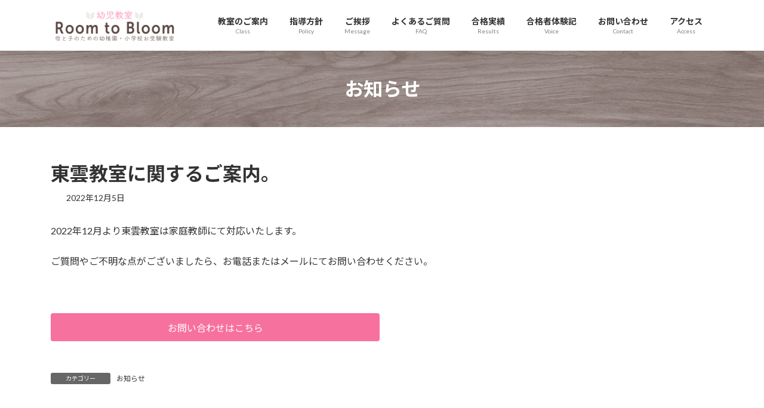

--- FILE ---
content_type: text/html; charset=UTF-8
request_url: https://room-to-bloom-shinonome.com/2022/news221205/
body_size: 11719
content:
<!DOCTYPE html>
<html lang="ja" prefix="og: https://ogp.me/ns#">
<head>
<meta charset="utf-8">
<meta http-equiv="X-UA-Compatible" content="IE=edge">
<meta name="viewport" content="width=device-width, initial-scale=1">
<!-- Google tag (gtag.js) --><style id='wp-img-auto-sizes-contain-inline-css' type='text/css'>img:is([sizes=auto i],[sizes^="auto," i]){contain-intrinsic-size:3000px 1500px}</style><link rel='stylesheet' id='vkExUnit_common_style-css' href='https://room-to-bloom-shinonome.com/wp-content/plugins/vk-all-in-one-expansion-unit/assets/css/vkExUnit_style.css?ver=9.113.0.1' type='text/css' media='all'/><style id='vkExUnit_common_style-inline-css' type='text/css'>@font-face{font-weight:normal;font-style:normal;font-family:"vk_sns";src:url(https://room-to-bloom-shinonome.com/wp-content/plugins/vk-all-in-one-expansion-unit/inc/sns/icons/fonts/vk_sns.eot?-bq20cj);src:url(https://room-to-bloom-shinonome.com/wp-content/plugins/vk-all-in-one-expansion-unit/inc/sns/icons/fonts/vk_sns.eot?#iefix-bq20cj) format("embedded-opentype") , url(https://room-to-bloom-shinonome.com/wp-content/plugins/vk-all-in-one-expansion-unit/inc/sns/icons/fonts/vk_sns.woff?-bq20cj) format("woff") , url(https://room-to-bloom-shinonome.com/wp-content/plugins/vk-all-in-one-expansion-unit/inc/sns/icons/fonts/vk_sns.ttf?-bq20cj) format("truetype") , url(https://room-to-bloom-shinonome.com/wp-content/plugins/vk-all-in-one-expansion-unit/inc/sns/icons/fonts/vk_sns.svg?-bq20cj#vk_sns) format("svg")}.grecaptcha-badge{bottom:85px!important}:root{--ver_page_top_button_url:url(https://room-to-bloom-shinonome.com/wp-content/plugins/vk-all-in-one-expansion-unit/assets/images/to-top-btn-icon.svg)}.veu_promotion-alert__content--text{border:1px solid rgba(0,0,0,.125);padding:.5em 1em;border-radius:var(--vk-size-radius);margin-bottom:var(--vk-margin-block-bottom);font-size:.875rem}.veu_promotion-alert__content--text p:last-of-type{margin-bottom:0;margin-top:0}</style><style id='wp-block-library-inline-css' type='text/css'>:root{--wp-block-synced-color:#7a00df;--wp-block-synced-color--rgb:122 , 0 , 223;--wp-bound-block-color:var(--wp-block-synced-color);--wp-editor-canvas-background:#ddd;--wp-admin-theme-color:#007cba;--wp-admin-theme-color--rgb:0 , 124 , 186;--wp-admin-theme-color-darker-10:#006ba1;--wp-admin-theme-color-darker-10--rgb:0 , 107 , 160.5;--wp-admin-theme-color-darker-20:#005a87;--wp-admin-theme-color-darker-20--rgb:0 , 90 , 135;--wp-admin-border-width-focus:2px}@media (min-resolution:192dpi){:root{--wp-admin-border-width-focus:1.5px}}.wp-element-button{cursor:pointer}:root .has-very-light-gray-background-color{background-color:#eee}:root .has-very-dark-gray-background-color{background-color:#313131}:root .has-very-light-gray-color{color:#eee}:root .has-very-dark-gray-color{color:#313131}:root .has-vivid-green-cyan-to-vivid-cyan-blue-gradient-background{background:linear-gradient(135deg,#00d084,#0693e3)}:root .has-purple-crush-gradient-background{background:linear-gradient(135deg,#34e2e4,#4721fb 50%,#ab1dfe)}:root .has-hazy-dawn-gradient-background{background:linear-gradient(135deg,#faaca8,#dad0ec)}:root .has-subdued-olive-gradient-background{background:linear-gradient(135deg,#fafae1,#67a671)}:root .has-atomic-cream-gradient-background{background:linear-gradient(135deg,#fdd79a,#004a59)}:root .has-nightshade-gradient-background{background:linear-gradient(135deg,#330968,#31cdcf)}:root .has-midnight-gradient-background{background:linear-gradient(135deg,#020381,#2874fc)}:root{--wp--preset--font-size--normal:16px;--wp--preset--font-size--huge:42px}.has-regular-font-size{font-size:1em}.has-larger-font-size{font-size:2.625em}.has-normal-font-size{font-size:var(--wp--preset--font-size--normal)}.has-huge-font-size{font-size:var(--wp--preset--font-size--huge)}.has-text-align-center{text-align:center}.has-text-align-left{text-align:left}.has-text-align-right{text-align:right}.has-fit-text{white-space:nowrap!important}#end-resizable-editor-section{display:none}.aligncenter{clear:both}.items-justified-left{justify-content:flex-start}.items-justified-center{justify-content:center}.items-justified-right{justify-content:flex-end}.items-justified-space-between{justify-content:space-between}.screen-reader-text{border:0;clip-path:inset(50%);height:1px;margin:-1px;overflow:hidden;padding:0;position:absolute;width:1px;word-wrap:normal!important}.screen-reader-text:focus{background-color:#ddd;clip-path:none;color:#444;display:block;font-size:1em;height:auto;left:5px;line-height:normal;padding:15px 23px 14px;text-decoration:none;top:5px;width:auto;z-index:100000}html :where(.has-border-color){border-style:solid}html :where([style*=border-top-color]){border-top-style:solid}html :where([style*=border-right-color]){border-right-style:solid}html :where([style*=border-bottom-color]){border-bottom-style:solid}html :where([style*=border-left-color]){border-left-style:solid}html :where([style*=border-width]){border-style:solid}html :where([style*=border-top-width]){border-top-style:solid}html :where([style*=border-right-width]){border-right-style:solid}html :where([style*=border-bottom-width]){border-bottom-style:solid}html :where([style*=border-left-width]){border-left-style:solid}html :where(img[class*=wp-image-]){height:auto;max-width:100%}:where(figure){margin:0 0 1em}html :where(.is-position-sticky){--wp-admin--admin-bar--position-offset:var(--wp-admin--admin-bar--height,0)}@media screen and (max-width:600px){html :where(.is-position-sticky){--wp-admin--admin-bar--position-offset:0}}:root{--wp--preset--color--vk-color-primary:#f7719e}:root{--vk-color-primary:var(--wp--preset--color--vk-color-primary)}:root{--wp--preset--color--vk-color-primary-dark:#c65a7e}:root{--vk-color-primary-dark:var(--wp--preset--color--vk-color-primary-dark)}:root{--wp--preset--color--vk-color-primary-vivid:#ff7cae}:root{--vk-color-primary-vivid:var(--wp--preset--color--vk-color-primary-vivid)}:root{--wp--preset--color--vk-color-custom-1:#edebeb}:root{--vk-color-custom-1:var(--wp--preset--color--vk-color-custom-1)}:root{--wp--preset--color--vk-color-custom-2:#5c4742}:root{--vk-color-custom-2:var(--wp--preset--color--vk-color-custom-2)}:root{--wp--preset--color--vk-color-custom-3:#4fb477}:root{--vk-color-custom-3:var(--wp--preset--color--vk-color-custom-3)}:root{--wp--preset--color--vk-color-custom-4:#8ed1fc}:root{--vk-color-custom-4:var(--wp--preset--color--vk-color-custom-4)}:root{--wp--preset--color--vk-color-custom-5:#f4eca1}:root{--vk-color-custom-5:var(--wp--preset--color--vk-color-custom-5)}</style><style id='wp-block-button-inline-css' type='text/css'>.wp-block-button__link{align-content:center;box-sizing:border-box;cursor:pointer;display:inline-block;height:100%;text-align:center;word-break:break-word}.wp-block-button__link.aligncenter{text-align:center}.wp-block-button__link.alignright{text-align:right}:where(.wp-block-button__link){border-radius:9999px;box-shadow:none;padding:calc(.667em + 2px) calc(1.333em + 2px);text-decoration:none}.wp-block-button[style*="text-decoration"] .wp-block-button__link{text-decoration:inherit}.wp-block-buttons>.wp-block-button.has-custom-width{max-width:none}.wp-block-buttons>.wp-block-button.has-custom-width .wp-block-button__link{width:100%}.wp-block-buttons>.wp-block-button.has-custom-font-size .wp-block-button__link{font-size:inherit}.wp-block-buttons>.wp-block-button.wp-block-button__width-25{width:calc(25% - var(--wp--style--block-gap, .5em)*.75)}.wp-block-buttons>.wp-block-button.wp-block-button__width-50{width:calc(50% - var(--wp--style--block-gap, .5em)*.5)}.wp-block-buttons>.wp-block-button.wp-block-button__width-75{width:calc(75% - var(--wp--style--block-gap, .5em)*.25)}.wp-block-buttons>.wp-block-button.wp-block-button__width-100{flex-basis:100%;width:100%}.wp-block-buttons.is-vertical>.wp-block-button.wp-block-button__width-25{width:25%}.wp-block-buttons.is-vertical>.wp-block-button.wp-block-button__width-50{width:50%}.wp-block-buttons.is-vertical>.wp-block-button.wp-block-button__width-75{width:75%}.wp-block-button.is-style-squared,.wp-block-button__link.wp-block-button.is-style-squared{border-radius:0}.wp-block-button.no-border-radius,.wp-block-button__link.no-border-radius{border-radius:0!important}:root :where(.wp-block-button .wp-block-button__link.is-style-outline),:root :where(.wp-block-button.is-style-outline>.wp-block-button__link){border:2px solid;padding:.667em 1.333em}:root :where(.wp-block-button .wp-block-button__link.is-style-outline:not(.has-text-color)),:root :where(.wp-block-button.is-style-outline>.wp-block-button__link:not(.has-text-color)){color:currentColor}:root :where(.wp-block-button .wp-block-button__link.is-style-outline:not(.has-background)),:root :where(.wp-block-button.is-style-outline>.wp-block-button__link:not(.has-background)){background-color:initial;background-image:none}</style><style id='wp-block-buttons-inline-css' type='text/css'>.wp-block-buttons{box-sizing:border-box}.wp-block-buttons.is-vertical{flex-direction:column}.wp-block-buttons.is-vertical>.wp-block-button:last-child{margin-bottom:0}.wp-block-buttons>.wp-block-button{display:inline-block;margin:0}.wp-block-buttons.is-content-justification-left{justify-content:flex-start}.wp-block-buttons.is-content-justification-left.is-vertical{align-items:flex-start}.wp-block-buttons.is-content-justification-center{justify-content:center}.wp-block-buttons.is-content-justification-center.is-vertical{align-items:center}.wp-block-buttons.is-content-justification-right{justify-content:flex-end}.wp-block-buttons.is-content-justification-right.is-vertical{align-items:flex-end}.wp-block-buttons.is-content-justification-space-between{justify-content:space-between}.wp-block-buttons.aligncenter{text-align:center}.wp-block-buttons:not(.is-content-justification-space-between,.is-content-justification-right,.is-content-justification-left,.is-content-justification-center) .wp-block-button.aligncenter{margin-left:auto;margin-right:auto;width:100%}.wp-block-buttons[style*="text-decoration"] .wp-block-button,.wp-block-buttons[style*="text-decoration"] .wp-block-button__link{text-decoration:inherit}.wp-block-buttons.has-custom-font-size .wp-block-button__link{font-size:inherit}.wp-block-buttons .wp-block-button__link{width:100%}.wp-block-button.aligncenter{text-align:center}</style><style id='wp-block-paragraph-inline-css' type='text/css'>.is-small-text{font-size:.875em}.is-regular-text{font-size:1em}.is-large-text{font-size:2.25em}.is-larger-text{font-size:3em}.has-drop-cap:not(:focus):first-letter{float:left;font-size:8.4em;font-style:normal;font-weight:100;line-height:.68;margin:.05em .1em 0 0;text-transform:uppercase}body.rtl .has-drop-cap:not(:focus):first-letter{float:none;margin-left:.1em}p.has-drop-cap.has-background{overflow:hidden}:root :where(p.has-background){padding:1.25em 2.375em}:where(p.has-text-color:not(.has-link-color)) a{color:inherit}p.has-text-align-left[style*="writing-mode:vertical-lr"],p.has-text-align-right[style*="writing-mode:vertical-rl"]{rotate:180deg}</style><style id='wp-block-spacer-inline-css' type='text/css'>.wp-block-spacer{clear:both}</style><style id='global-styles-inline-css' type='text/css'>:root{--wp--preset--aspect-ratio--square:1;--wp--preset--aspect-ratio--4-3: 4/3;--wp--preset--aspect-ratio--3-4: 3/4;--wp--preset--aspect-ratio--3-2: 3/2;--wp--preset--aspect-ratio--2-3: 2/3;--wp--preset--aspect-ratio--16-9: 16/9;--wp--preset--aspect-ratio--9-16: 9/16;--wp--preset--color--black:#000;--wp--preset--color--cyan-bluish-gray:#abb8c3;--wp--preset--color--white:#fff;--wp--preset--color--pale-pink:#f78da7;--wp--preset--color--vivid-red:#cf2e2e;--wp--preset--color--luminous-vivid-orange:#ff6900;--wp--preset--color--luminous-vivid-amber:#fcb900;--wp--preset--color--light-green-cyan:#7bdcb5;--wp--preset--color--vivid-green-cyan:#00d084;--wp--preset--color--pale-cyan-blue:#8ed1fc;--wp--preset--color--vivid-cyan-blue:#0693e3;--wp--preset--color--vivid-purple:#9b51e0;--wp--preset--color--vk-color-primary:#f7719e;--wp--preset--color--vk-color-primary-dark:#c65a7e;--wp--preset--color--vk-color-primary-vivid:#ff7cae;--wp--preset--color--vk-color-custom-1:#edebeb;--wp--preset--color--vk-color-custom-2:#5c4742;--wp--preset--color--vk-color-custom-3:#4fb477;--wp--preset--color--vk-color-custom-4:#8ed1fc;--wp--preset--color--vk-color-custom-5:#f4eca1;--wp--preset--gradient--vivid-cyan-blue-to-vivid-purple:linear-gradient(135deg,rgba(6,147,227,1) 0%,#9b51e0 100%);--wp--preset--gradient--light-green-cyan-to-vivid-green-cyan:linear-gradient(135deg,#7adcb4 0%,#00d082 100%);--wp--preset--gradient--luminous-vivid-amber-to-luminous-vivid-orange:linear-gradient(135deg,rgba(252,185,0,1) 0%,rgba(255,105,0,1) 100%);--wp--preset--gradient--luminous-vivid-orange-to-vivid-red:linear-gradient(135deg,rgba(255,105,0,1) 0%,#cf2e2e 100%);--wp--preset--gradient--very-light-gray-to-cyan-bluish-gray:linear-gradient(135deg,#eee 0%,#a9b8c3 100%);--wp--preset--gradient--cool-to-warm-spectrum:linear-gradient(135deg,#4aeadc 0%,#9778d1 20%,#cf2aba 40%,#ee2c82 60%,#fb6962 80%,#fef84c 100%);--wp--preset--gradient--blush-light-purple:linear-gradient(135deg,#ffceec 0%,#9896f0 100%);--wp--preset--gradient--blush-bordeaux:linear-gradient(135deg,#fecda5 0%,#fe2d2d 50%,#6b003e 100%);--wp--preset--gradient--luminous-dusk:linear-gradient(135deg,#ffcb70 0%,#c751c0 50%,#4158d0 100%);--wp--preset--gradient--pale-ocean:linear-gradient(135deg,#fff5cb 0%,#b6e3d4 50%,#33a7b5 100%);--wp--preset--gradient--electric-grass:linear-gradient(135deg,#caf880 0%,#71ce7e 100%);--wp--preset--gradient--midnight:linear-gradient(135deg,#020381 0%,#2874fc 100%);--wp--preset--gradient--vivid-green-cyan-to-vivid-cyan-blue:linear-gradient(135deg,rgba(0,208,132,1) 0%,rgba(6,147,227,1) 100%);--wp--preset--font-size--small:14px;--wp--preset--font-size--medium:20px;--wp--preset--font-size--large:24px;--wp--preset--font-size--x-large:42px;--wp--preset--font-size--regular:16px;--wp--preset--font-size--huge:36px;--wp--preset--spacing--20:.44rem;--wp--preset--spacing--30:.67rem;--wp--preset--spacing--40:1rem;--wp--preset--spacing--50:1.5rem;--wp--preset--spacing--60:2.25rem;--wp--preset--spacing--70:3.38rem;--wp--preset--spacing--80:5.06rem;--wp--preset--shadow--natural:6px 6px 9px rgba(0,0,0,.2);--wp--preset--shadow--deep:12px 12px 50px rgba(0,0,0,.4);--wp--preset--shadow--sharp:6px 6px 0 rgba(0,0,0,.2);--wp--preset--shadow--outlined:6px 6px 0 -3px #fff , 6px 6px #000;--wp--preset--shadow--crisp:6px 6px 0 #000}:where(.is-layout-flex){gap:.5em}:where(.is-layout-grid){gap:.5em}body .is-layout-flex{display:flex}.is-layout-flex{flex-wrap:wrap;align-items:center}.is-layout-flex > :is(*, div){margin:0}body .is-layout-grid{display:grid}.is-layout-grid > :is(*, div){margin:0}:where(.wp-block-columns.is-layout-flex){gap:2em}:where(.wp-block-columns.is-layout-grid){gap:2em}:where(.wp-block-post-template.is-layout-flex){gap:1.25em}:where(.wp-block-post-template.is-layout-grid){gap:1.25em}.has-black-color{color:var(--wp--preset--color--black)!important}.has-cyan-bluish-gray-color{color:var(--wp--preset--color--cyan-bluish-gray)!important}.has-white-color{color:var(--wp--preset--color--white)!important}.has-pale-pink-color{color:var(--wp--preset--color--pale-pink)!important}.has-vivid-red-color{color:var(--wp--preset--color--vivid-red)!important}.has-luminous-vivid-orange-color{color:var(--wp--preset--color--luminous-vivid-orange)!important}.has-luminous-vivid-amber-color{color:var(--wp--preset--color--luminous-vivid-amber)!important}.has-light-green-cyan-color{color:var(--wp--preset--color--light-green-cyan)!important}.has-vivid-green-cyan-color{color:var(--wp--preset--color--vivid-green-cyan)!important}.has-pale-cyan-blue-color{color:var(--wp--preset--color--pale-cyan-blue)!important}.has-vivid-cyan-blue-color{color:var(--wp--preset--color--vivid-cyan-blue)!important}.has-vivid-purple-color{color:var(--wp--preset--color--vivid-purple)!important}.has-vk-color-primary-color{color:var(--wp--preset--color--vk-color-primary)!important}.has-vk-color-primary-dark-color{color:var(--wp--preset--color--vk-color-primary-dark)!important}.has-vk-color-primary-vivid-color{color:var(--wp--preset--color--vk-color-primary-vivid)!important}.has-vk-color-custom-1-color{color:var(--wp--preset--color--vk-color-custom-1)!important}.has-vk-color-custom-2-color{color:var(--wp--preset--color--vk-color-custom-2)!important}.has-vk-color-custom-3-color{color:var(--wp--preset--color--vk-color-custom-3)!important}.has-vk-color-custom-4-color{color:var(--wp--preset--color--vk-color-custom-4)!important}.has-vk-color-custom-5-color{color:var(--wp--preset--color--vk-color-custom-5)!important}.has-black-background-color{background-color:var(--wp--preset--color--black)!important}.has-cyan-bluish-gray-background-color{background-color:var(--wp--preset--color--cyan-bluish-gray)!important}.has-white-background-color{background-color:var(--wp--preset--color--white)!important}.has-pale-pink-background-color{background-color:var(--wp--preset--color--pale-pink)!important}.has-vivid-red-background-color{background-color:var(--wp--preset--color--vivid-red)!important}.has-luminous-vivid-orange-background-color{background-color:var(--wp--preset--color--luminous-vivid-orange)!important}.has-luminous-vivid-amber-background-color{background-color:var(--wp--preset--color--luminous-vivid-amber)!important}.has-light-green-cyan-background-color{background-color:var(--wp--preset--color--light-green-cyan)!important}.has-vivid-green-cyan-background-color{background-color:var(--wp--preset--color--vivid-green-cyan)!important}.has-pale-cyan-blue-background-color{background-color:var(--wp--preset--color--pale-cyan-blue)!important}.has-vivid-cyan-blue-background-color{background-color:var(--wp--preset--color--vivid-cyan-blue)!important}.has-vivid-purple-background-color{background-color:var(--wp--preset--color--vivid-purple)!important}.has-vk-color-primary-background-color{background-color:var(--wp--preset--color--vk-color-primary)!important}.has-vk-color-primary-dark-background-color{background-color:var(--wp--preset--color--vk-color-primary-dark)!important}.has-vk-color-primary-vivid-background-color{background-color:var(--wp--preset--color--vk-color-primary-vivid)!important}.has-vk-color-custom-1-background-color{background-color:var(--wp--preset--color--vk-color-custom-1)!important}.has-vk-color-custom-2-background-color{background-color:var(--wp--preset--color--vk-color-custom-2)!important}.has-vk-color-custom-3-background-color{background-color:var(--wp--preset--color--vk-color-custom-3)!important}.has-vk-color-custom-4-background-color{background-color:var(--wp--preset--color--vk-color-custom-4)!important}.has-vk-color-custom-5-background-color{background-color:var(--wp--preset--color--vk-color-custom-5)!important}.has-black-border-color{border-color:var(--wp--preset--color--black)!important}.has-cyan-bluish-gray-border-color{border-color:var(--wp--preset--color--cyan-bluish-gray)!important}.has-white-border-color{border-color:var(--wp--preset--color--white)!important}.has-pale-pink-border-color{border-color:var(--wp--preset--color--pale-pink)!important}.has-vivid-red-border-color{border-color:var(--wp--preset--color--vivid-red)!important}.has-luminous-vivid-orange-border-color{border-color:var(--wp--preset--color--luminous-vivid-orange)!important}.has-luminous-vivid-amber-border-color{border-color:var(--wp--preset--color--luminous-vivid-amber)!important}.has-light-green-cyan-border-color{border-color:var(--wp--preset--color--light-green-cyan)!important}.has-vivid-green-cyan-border-color{border-color:var(--wp--preset--color--vivid-green-cyan)!important}.has-pale-cyan-blue-border-color{border-color:var(--wp--preset--color--pale-cyan-blue)!important}.has-vivid-cyan-blue-border-color{border-color:var(--wp--preset--color--vivid-cyan-blue)!important}.has-vivid-purple-border-color{border-color:var(--wp--preset--color--vivid-purple)!important}.has-vk-color-primary-border-color{border-color:var(--wp--preset--color--vk-color-primary)!important}.has-vk-color-primary-dark-border-color{border-color:var(--wp--preset--color--vk-color-primary-dark)!important}.has-vk-color-primary-vivid-border-color{border-color:var(--wp--preset--color--vk-color-primary-vivid)!important}.has-vk-color-custom-1-border-color{border-color:var(--wp--preset--color--vk-color-custom-1)!important}.has-vk-color-custom-2-border-color{border-color:var(--wp--preset--color--vk-color-custom-2)!important}.has-vk-color-custom-3-border-color{border-color:var(--wp--preset--color--vk-color-custom-3)!important}.has-vk-color-custom-4-border-color{border-color:var(--wp--preset--color--vk-color-custom-4)!important}.has-vk-color-custom-5-border-color{border-color:var(--wp--preset--color--vk-color-custom-5)!important}.has-vivid-cyan-blue-to-vivid-purple-gradient-background{background:var(--wp--preset--gradient--vivid-cyan-blue-to-vivid-purple)!important}.has-light-green-cyan-to-vivid-green-cyan-gradient-background{background:var(--wp--preset--gradient--light-green-cyan-to-vivid-green-cyan)!important}.has-luminous-vivid-amber-to-luminous-vivid-orange-gradient-background{background:var(--wp--preset--gradient--luminous-vivid-amber-to-luminous-vivid-orange)!important}.has-luminous-vivid-orange-to-vivid-red-gradient-background{background:var(--wp--preset--gradient--luminous-vivid-orange-to-vivid-red)!important}.has-very-light-gray-to-cyan-bluish-gray-gradient-background{background:var(--wp--preset--gradient--very-light-gray-to-cyan-bluish-gray)!important}.has-cool-to-warm-spectrum-gradient-background{background:var(--wp--preset--gradient--cool-to-warm-spectrum)!important}.has-blush-light-purple-gradient-background{background:var(--wp--preset--gradient--blush-light-purple)!important}.has-blush-bordeaux-gradient-background{background:var(--wp--preset--gradient--blush-bordeaux)!important}.has-luminous-dusk-gradient-background{background:var(--wp--preset--gradient--luminous-dusk)!important}.has-pale-ocean-gradient-background{background:var(--wp--preset--gradient--pale-ocean)!important}.has-electric-grass-gradient-background{background:var(--wp--preset--gradient--electric-grass)!important}.has-midnight-gradient-background{background:var(--wp--preset--gradient--midnight)!important}.has-small-font-size{font-size:var(--wp--preset--font-size--small)!important}.has-medium-font-size{font-size:var(--wp--preset--font-size--medium)!important}.has-large-font-size{font-size:var(--wp--preset--font-size--large)!important}.has-x-large-font-size{font-size:var(--wp--preset--font-size--x-large)!important}</style><style id='core-block-supports-inline-css' type='text/css'>.wp-container-core-buttons-is-layout-16018d1d{justify-content:center}</style><style id='classic-theme-styles-inline-css' type='text/css'>.wp-block-button__link{color:#fff;background-color:#32373c;border-radius:9999px;box-shadow:none;text-decoration:none;padding:calc(.667em + 2px) calc(1.333em + 2px);font-size:1.125em}.wp-block-file__button{background:#32373c;color:#fff;text-decoration:none}</style><link rel='stylesheet' id='whats-new-style-css' href='https://room-to-bloom-shinonome.com/wp-content/plugins/whats-new-genarator/whats-new.css?ver=2.0.2' media='print' onload="this.media='all'; this.onload=null;"><link rel='stylesheet' id='vk-swiper-style-css' href='https://room-to-bloom-shinonome.com/wp-content/plugins/vk-blocks/vendor/vektor-inc/vk-swiper/src/assets/css/swiper-bundle.min.css?ver=11.0.2' type='text/css' media='all'/><link rel='stylesheet' id='lightning-common-style-css' href='https://room-to-bloom-shinonome.com/wp-content/themes/lightning/_g3/assets/css/style.css?ver=15.33.1' type='text/css' media='all'/><style id='lightning-common-style-inline-css' type='text/css'>:root{--vk-color-primary:#f7719e;--vk-color-primary-dark:#c65a7e;--vk-color-primary-vivid:#ff7cae;--g_nav_main_acc_icon_open_url:url(https://room-to-bloom-shinonome.com/wp-content/themes/lightning/_g3/inc/vk-mobile-nav/package/images/vk-menu-acc-icon-open-black.svg);--g_nav_main_acc_icon_close_url:url(https://room-to-bloom-shinonome.com/wp-content/themes/lightning/_g3/inc/vk-mobile-nav/package/images/vk-menu-close-black.svg);--g_nav_sub_acc_icon_open_url:url(https://room-to-bloom-shinonome.com/wp-content/themes/lightning/_g3/inc/vk-mobile-nav/package/images/vk-menu-acc-icon-open-white.svg);--g_nav_sub_acc_icon_close_url:url(https://room-to-bloom-shinonome.com/wp-content/themes/lightning/_g3/inc/vk-mobile-nav/package/images/vk-menu-close-white.svg)}:root{--swiper-navigation-color:#fff}:root{--vk-mobile-nav-menu-btn-bg-src:url(https://room-to-bloom-shinonome.com/wp-content/themes/lightning/_g3/inc/vk-mobile-nav/package/images/vk-menu-btn-black.svg);--vk-mobile-nav-menu-btn-close-bg-src:url(https://room-to-bloom-shinonome.com/wp-content/themes/lightning/_g3/inc/vk-mobile-nav/package/images/vk-menu-close-black.svg);--vk-menu-acc-icon-open-black-bg-src:url(https://room-to-bloom-shinonome.com/wp-content/themes/lightning/_g3/inc/vk-mobile-nav/package/images/vk-menu-acc-icon-open-black.svg);--vk-menu-acc-icon-open-white-bg-src:url(https://room-to-bloom-shinonome.com/wp-content/themes/lightning/_g3/inc/vk-mobile-nav/package/images/vk-menu-acc-icon-open-white.svg);--vk-menu-acc-icon-close-black-bg-src:url(https://room-to-bloom-shinonome.com/wp-content/themes/lightning/_g3/inc/vk-mobile-nav/package/images/vk-menu-close-black.svg);--vk-menu-acc-icon-close-white-bg-src:url(https://room-to-bloom-shinonome.com/wp-content/themes/lightning/_g3/inc/vk-mobile-nav/package/images/vk-menu-close-white.svg)}</style><link rel='stylesheet' id='lightning-design-style-css' href='https://room-to-bloom-shinonome.com/wp-content/themes/lightning/_g3/design-skin/origin3/css/style.css?ver=15.33.1' type='text/css' media='all'/><style id='lightning-design-style-inline-css' type='text/css'>.tagcloud a:before{font-family:"Font Awesome 7 Free";content:"\f02b";font-weight:bold}</style><link rel='stylesheet' id='vk-blog-card-css' href='https://room-to-bloom-shinonome.com/wp-content/themes/lightning/_g3/inc/vk-wp-oembed-blog-card/package/css/blog-card.css?ver=6.9' media='print' onload="this.media='all'; this.onload=null;"><link rel='stylesheet' id='vk-blocks-build-css-css' href='https://room-to-bloom-shinonome.com/wp-content/plugins/vk-blocks/build/block-build.css?ver=1.115.2.1' type='text/css' media='all'/><style id='vk-blocks-build-css-inline-css' type='text/css'>:root{--vk_image-mask-circle:url(https://room-to-bloom-shinonome.com/wp-content/plugins/vk-blocks/inc/vk-blocks/images/circle.svg);--vk_image-mask-wave01:url(https://room-to-bloom-shinonome.com/wp-content/plugins/vk-blocks/inc/vk-blocks/images/wave01.svg);--vk_image-mask-wave02:url(https://room-to-bloom-shinonome.com/wp-content/plugins/vk-blocks/inc/vk-blocks/images/wave02.svg);--vk_image-mask-wave03:url(https://room-to-bloom-shinonome.com/wp-content/plugins/vk-blocks/inc/vk-blocks/images/wave03.svg);--vk_image-mask-wave04:url(https://room-to-bloom-shinonome.com/wp-content/plugins/vk-blocks/inc/vk-blocks/images/wave04.svg)}:root{--vk-balloon-border-width:1px;--vk-balloon-speech-offset:-12px}:root{--vk_flow-arrow:url(https://room-to-bloom-shinonome.com/wp-content/plugins/vk-blocks/inc/vk-blocks/images/arrow_bottom.svg)}</style><link rel='stylesheet' id='lightning-theme-style-css' href='https://room-to-bloom-shinonome.com/wp-content/themes/lightning-child/style.css?ver=15.33.1' media='print' onload="this.media='all'; this.onload=null;"><link rel='stylesheet' id='vk-font-awesome-css' href='https://room-to-bloom-shinonome.com/wp-content/themes/lightning/vendor/vektor-inc/font-awesome-versions/src/font-awesome/css/all.min.css?ver=7.1.0' media='print' onload="this.media='all'; this.onload=null;"><style type="text/css">.site-footer-copyright p:nth-child(2),.breadcrumb{display:none!important}.breadcrumb-list li a{border-bottom:0 solid}.vk_post_date,.vk_post_imgOuter,.next-prev,.entry-meta-item-updated,.entry-meta-item-author{display:none!important}.page-header{background:#f5f5f5 no-repeat center url(https://room-to-bloom-shinonome.com/wp-content/uploads/2022/03/RTB_H1-header.jpg)!important}.wp-block-gallery .blocks-gallery-item{flex-grow:0}</style><link rel='stylesheet' id='add_google_fonts_Lato-css' href='//fonts.googleapis.com/css2?family=Lato%3Awght%40400%3B700&#038;display=swap&#038;subset=japanese&#038;ver=15.33.1' media='print' onload="this.media='all'; this.onload=null;"><link rel='stylesheet' id='add_google_fonts_noto_sans-css' href='//fonts.googleapis.com/css2?family=Noto+Sans+JP%3Awght%40400%3B700&#038;display=swap&#038;subset=japanese&#038;ver=15.33.1' media='print' onload="this.media='all'; this.onload=null;"><script async src="https://www.googletagmanager.com/gtag/js?id=G-7JJLB92HE0"></script><script>window.dataLayer=window.dataLayer||[];function gtag(){dataLayer.push(arguments);}gtag('js',new Date());gtag('config','G-7JJLB92HE0');</script>
<!-- Search Engine Optimization by Rank Math - https://rankmath.com/ -->
<title>東雲教室に関するご案内。 | Room to Bloom（個人塾）</title>
<meta name="description" content="2022年12月より東雲教室は家庭教師にて対応いたします。"/>
<meta name="robots" content="follow, index, max-snippet:-1, max-video-preview:-1, max-image-preview:large"/>
<link rel="canonical" href="https://room-to-bloom-shinonome.com/2022/news221205/"/>
<meta property="og:locale" content="ja_JP"/>
<meta property="og:type" content="article"/>
<meta property="og:title" content="東雲教室に関するご案内。 | Room to Bloom（個人塾）"/>
<meta property="og:description" content="2022年12月より東雲教室は家庭教師にて対応いたします。"/>
<meta property="og:url" content="https://room-to-bloom-shinonome.com/2022/news221205/"/>
<meta property="og:site_name" content="東京都練馬区にあるプライベートに特化した幼児教室（個人塾）「Room to Bloom」"/>
<meta property="article:section" content="お知らせ"/>
<meta property="og:updated_time" content="2022-12-06T16:18:21+09:00"/>
<meta property="article:published_time" content="2022-12-05T10:00:00+09:00"/>
<meta property="article:modified_time" content="2022-12-06T16:18:21+09:00"/>
<meta name="twitter:card" content="summary_large_image"/>
<meta name="twitter:title" content="東雲教室に関するご案内。 | Room to Bloom（個人塾）"/>
<meta name="twitter:description" content="2022年12月より東雲教室は家庭教師にて対応いたします。"/>
<meta name="twitter:label1" content="によって書かれた"/>
<meta name="twitter:data1" content="Mica"/>
<meta name="twitter:label2" content="読む時間"/>
<meta name="twitter:data2" content="一分未満"/>
<script type="application/ld+json" class="rank-math-schema">{"@context":"https://schema.org","@graph":[{"@type":["School","Organization"],"@id":"https://room-to-bloom-shinonome.com/#organization","name":"\u5e7c\u5150\u6559\u5ba4\u300cRoom to Bloom\u300d","url":"https://room-to-bloom-shinonome.com/","email":"info@room-to-bloom-shinonome.com","logo":{"@type":"ImageObject","@id":"https://room-to-bloom-shinonome.com/#logo","url":"https://room-to-bloom-shinonome.com/wp-content/uploads/2022/03/RTB_logo.png","contentUrl":"https://room-to-bloom-shinonome.com/wp-content/uploads/2022/03/RTB_logo.png","caption":"\u6771\u4eac\u90fd\u7df4\u99ac\u533a\u306b\u3042\u308b\u30d7\u30e9\u30a4\u30d9\u30fc\u30c8\u306b\u7279\u5316\u3057\u305f\u5e7c\u5150\u6559\u5ba4\uff08\u500b\u4eba\u587e\uff09\u300cRoom to Bloom\u300d","inLanguage":"ja","width":"750","height":"200"}},{"@type":"WebSite","@id":"https://room-to-bloom-shinonome.com/#website","url":"https://room-to-bloom-shinonome.com","name":"\u6771\u4eac\u90fd\u7df4\u99ac\u533a\u306b\u3042\u308b\u30d7\u30e9\u30a4\u30d9\u30fc\u30c8\u306b\u7279\u5316\u3057\u305f\u5e7c\u5150\u6559\u5ba4\uff08\u500b\u4eba\u587e\uff09\u300cRoom to Bloom\u300d","alternateName":"\u5e7c\u5150\u6559\u5ba4\u300cRoom to Bloom\u300d","publisher":{"@id":"https://room-to-bloom-shinonome.com/#organization"},"inLanguage":"ja"},{"@type":"WebPage","@id":"https://room-to-bloom-shinonome.com/2022/news221205/#webpage","url":"https://room-to-bloom-shinonome.com/2022/news221205/","name":"\u6771\u96f2\u6559\u5ba4\u306b\u95a2\u3059\u308b\u3054\u6848\u5185\u3002 | Room to Bloom\uff08\u500b\u4eba\u587e\uff09","datePublished":"2022-12-05T10:00:00+09:00","dateModified":"2022-12-06T16:18:21+09:00","isPartOf":{"@id":"https://room-to-bloom-shinonome.com/#website"},"inLanguage":"ja"},{"@type":"Person","@id":"https://room-to-bloom-shinonome.com/2022/news221205/#author","name":"Mica","image":{"@type":"ImageObject","@id":"https://secure.gravatar.com/avatar/24e8a6a2c166f848c4a32c57132cce5fe7267f4ded898c631c4256d21613cbdc?s=96&amp;d=mm&amp;r=g","url":"https://secure.gravatar.com/avatar/24e8a6a2c166f848c4a32c57132cce5fe7267f4ded898c631c4256d21613cbdc?s=96&amp;d=mm&amp;r=g","caption":"Mica","inLanguage":"ja"},"worksFor":{"@id":"https://room-to-bloom-shinonome.com/#organization"}},{"@type":"BlogPosting","headline":"\u6771\u96f2\u6559\u5ba4\u306b\u95a2\u3059\u308b\u3054\u6848\u5185\u3002 | Room to Bloom\uff08\u500b\u4eba\u587e\uff09","datePublished":"2022-12-05T10:00:00+09:00","dateModified":"2022-12-06T16:18:21+09:00","articleSection":"\u304a\u77e5\u3089\u305b","author":{"@id":"https://room-to-bloom-shinonome.com/2022/news221205/#author","name":"Mica"},"publisher":{"@id":"https://room-to-bloom-shinonome.com/#organization"},"description":"2022\u5e7412\u6708\u3088\u308a\u6771\u96f2\u6559\u5ba4\u306f\u5bb6\u5ead\u6559\u5e2b\u306b\u3066\u5bfe\u5fdc\u3044\u305f\u3057\u307e\u3059\u3002","name":"\u6771\u96f2\u6559\u5ba4\u306b\u95a2\u3059\u308b\u3054\u6848\u5185\u3002 | Room to Bloom\uff08\u500b\u4eba\u587e\uff09","@id":"https://room-to-bloom-shinonome.com/2022/news221205/#richSnippet","isPartOf":{"@id":"https://room-to-bloom-shinonome.com/2022/news221205/#webpage"},"inLanguage":"ja","mainEntityOfPage":{"@id":"https://room-to-bloom-shinonome.com/2022/news221205/#webpage"}}]}</script>
<!-- /Rank Math WordPress SEO プラグイン -->
<link rel="alternate" type="application/rss+xml" title="Room to Bloom（個人塾） &raquo; フィード" href="https://room-to-bloom-shinonome.com/feed/"/>
<link rel="alternate" type="application/rss+xml" title="Room to Bloom（個人塾） &raquo; コメントフィード" href="https://room-to-bloom-shinonome.com/comments/feed/"/>
<link rel="alternate" title="oEmbed (JSON)" type="application/json+oembed" href="https://room-to-bloom-shinonome.com/wp-json/oembed/1.0/embed?url=https%3A%2F%2Froom-to-bloom-shinonome.com%2F2022%2Fnews221205%2F"/>
<link rel="alternate" title="oEmbed (XML)" type="text/xml+oembed" href="https://room-to-bloom-shinonome.com/wp-json/oembed/1.0/embed?url=https%3A%2F%2Froom-to-bloom-shinonome.com%2F2022%2Fnews221205%2F&#038;format=xml"/>
<meta name="description" content="2022年12月より東雲教室は家庭教師にて対応いたします。ご質問やご不明な点がございましたら、お電話またはメールにてお問い合わせください。お問い合わせはこちら"/>
<script type="text/javascript" src="https://room-to-bloom-shinonome.com/wp-includes/js/jquery/jquery.min.js?ver=3.7.1" id="jquery-core-js"></script>
<script type="text/javascript" src="https://room-to-bloom-shinonome.com/wp-includes/js/jquery/jquery-migrate.min.js?ver=3.4.1" id="jquery-migrate-js"></script>
<link rel="https://api.w.org/" href="https://room-to-bloom-shinonome.com/wp-json/"/><link rel="alternate" title="JSON" type="application/json" href="https://room-to-bloom-shinonome.com/wp-json/wp/v2/posts/3238"/><link rel="EditURI" type="application/rsd+xml" title="RSD" href="https://room-to-bloom-shinonome.com/xmlrpc.php?rsd"/>
<meta name="generator" content="WordPress 6.9"/>
<link rel='shortlink' href='https://room-to-bloom-shinonome.com/?p=3238'/>
<script type="application/ld+json">
{
    "@context": "https://schema.org",
    "@type": "BreadcrumbList",
    "itemListElement": [
        {
            "@type": "ListItem",
            "position": 1,
            "name": "母と子のための幼稚園・小学校お受験教室：Room to Bloom（個人塾）",
            "item": "https://room-to-bloom-shinonome.com"
        },
        {
            "@type": "ListItem",
            "position": 2,
            "name": "お知らせ",
            "item": "https://room-to-bloom-shinonome.com/info/"
        },
        {
            "@type": "ListItem",
            "position": 3,
            "name": "お知らせ",
            "item": "https://room-to-bloom-shinonome.com/news/"
        },
        {
            "@type": "ListItem",
            "position": 4,
            "name": "東雲教室に関するご案内。"
        }
    ]
}</script><link rel="icon" href="https://room-to-bloom-shinonome.com/wp-content/uploads/2022/12/cropped-favicon-32x32.png" sizes="32x32"/>
<link rel="icon" href="https://room-to-bloom-shinonome.com/wp-content/uploads/2022/12/cropped-favicon-192x192.png" sizes="192x192"/>
<link rel="apple-touch-icon" href="https://room-to-bloom-shinonome.com/wp-content/uploads/2022/12/cropped-favicon-180x180.png"/>
<meta name="msapplication-TileImage" content="https://room-to-bloom-shinonome.com/wp-content/uploads/2022/12/cropped-favicon-270x270.png"/>
<!-- [ VK All in One Expansion Unit Article Structure Data ] --><script type="application/ld+json">{"@context":"https://schema.org/","@type":"Article","headline":"東雲教室に関するご案内。","image":"","datePublished":"2022-12-05T10:00:00+09:00","dateModified":"2022-12-06T16:18:21+09:00","author":{"@type":"","name":"Mica","url":"https://room-to-bloom-shinonome.com/","sameAs":""}}</script><!-- [ / VK All in One Expansion Unit Article Structure Data ] --><link rel='preload' id='add_google_fonts_Lato-css-preload' href='//fonts.googleapis.com/css2?family=Lato%3Awght%40400%3B700&#038;display=swap&#038;subset=japanese&#038;ver=15.33.1' as='style' onload="this.onload=null;this.rel='stylesheet'"/>
<link rel='preload' id='add_google_fonts_noto_sans-css-preload' href='//fonts.googleapis.com/css2?family=Noto+Sans+JP%3Awght%40400%3B700&#038;display=swap&#038;subset=japanese&#038;ver=15.33.1' as='style' onload="this.onload=null;this.rel='stylesheet'"/>
</head>
<body class="wp-singular post-template-default single single-post postid-3238 single-format-standard wp-embed-responsive wp-theme-lightning wp-child-theme-lightning-child vk-blocks device-pc fa_v7_css">
<a class="skip-link screen-reader-text" href="#main">コンテンツへスキップ</a>
<a class="skip-link screen-reader-text" href="#vk-mobile-nav">ナビゲーションに移動</a>
<header id="site-header" class="site-header site-header--layout--nav-float">
<div id="site-header-container" class="site-header-container container">
<div class="site-header-logo">
<a href="https://room-to-bloom-shinonome.com/">
<span><img src="https://room-to-bloom-shinonome.com/wp-content/uploads/2024/02/logo.png" alt="Room to Bloom（個人塾）"/></span>
</a>
</div>
<nav id="global-nav" class="global-nav global-nav--layout--float-right"><ul id="menu-%e3%83%a1%e3%82%a4%e3%83%b3%e3%83%a1%e3%83%8b%e3%83%a5%e3%83%bc%ef%bc%88header%ef%bc%89" class="menu vk-menu-acc global-nav-list nav"><li id="menu-item-2655" class="menu-item menu-item-type-post_type menu-item-object-page menu-item-has-children"><a href="https://room-to-bloom-shinonome.com/class/"><strong class="global-nav-name">教室のご案内</strong><span class="global-nav-description">Class</span></a>
<ul class="sub-menu">
<li id="menu-item-3916" class="menu-item menu-item-type-post_type menu-item-object-page"><a href="https://room-to-bloom-shinonome.com/class/elementary/">小学校受験</a></li>
<li id="menu-item-3915" class="menu-item menu-item-type-post_type menu-item-object-page"><a href="https://room-to-bloom-shinonome.com/class/kinder/">幼稚園受験</a></li>
</ul>
</li>
<li id="menu-item-3767" class="menu-item menu-item-type-post_type menu-item-object-page"><a href="https://room-to-bloom-shinonome.com/policy/"><strong class="global-nav-name">指導方針</strong><span class="global-nav-description">Policy</span></a></li>
<li id="menu-item-3731" class="menu-item menu-item-type-post_type menu-item-object-page"><a href="https://room-to-bloom-shinonome.com/greeting/"><strong class="global-nav-name">ご挨拶</strong><span class="global-nav-description">Message</span></a></li>
<li id="menu-item-3732" class="menu-item menu-item-type-post_type menu-item-object-page"><a href="https://room-to-bloom-shinonome.com/faq/"><strong class="global-nav-name">よくあるご質問</strong><span class="global-nav-description">FAQ</span></a></li>
<li id="menu-item-1962" class="menu-item menu-item-type-post_type menu-item-object-page"><a href="https://room-to-bloom-shinonome.com/results/"><strong class="global-nav-name">合格実績</strong><span class="global-nav-description">Results</span></a></li>
<li id="menu-item-1957" class="menu-item menu-item-type-post_type_archive menu-item-object-voice"><a href="https://room-to-bloom-shinonome.com/voice/"><strong class="global-nav-name">合格者体験記</strong><span class="global-nav-description">Voice</span></a></li>
<li id="menu-item-846" class="menu-item menu-item-type-post_type menu-item-object-page"><a href="https://room-to-bloom-shinonome.com/contact/"><strong class="global-nav-name">お問い合わせ</strong><span class="global-nav-description">Contact</span></a></li>
<li id="menu-item-3514" class="menu-item menu-item-type-post_type menu-item-object-page"><a href="https://room-to-bloom-shinonome.com/access/"><strong class="global-nav-name">アクセス</strong><span class="global-nav-description">Access</span></a></li>
</ul></nav>	</div>
</header>
<div class="page-header"><div class="page-header-inner container">
<div class="page-header-title">お知らせ</div></div></div><!-- [ /.page-header ] -->
<!-- [ #breadcrumb ] --><div id="breadcrumb" class="breadcrumb"><div class="container"><ol class="breadcrumb-list" itemscope itemtype="https://schema.org/BreadcrumbList"><li class="breadcrumb-list__item breadcrumb-list__item--home" itemprop="itemListElement" itemscope itemtype="http://schema.org/ListItem"><a href="https://room-to-bloom-shinonome.com" itemprop="item"><i class="fas fa-fw fa-home"></i><span itemprop="name">母と子のための幼稚園・小学校お受験教室：Room to Bloom（個人塾）</span></a><meta itemprop="position" content="1"/></li><li class="breadcrumb-list__item" itemprop="itemListElement" itemscope itemtype="http://schema.org/ListItem"><a href="https://room-to-bloom-shinonome.com/info/" itemprop="item"><span itemprop="name">お知らせ</span></a><meta itemprop="position" content="2"/></li><li class="breadcrumb-list__item" itemprop="itemListElement" itemscope itemtype="http://schema.org/ListItem"><a href="https://room-to-bloom-shinonome.com/news/" itemprop="item"><span itemprop="name">お知らせ</span></a><meta itemprop="position" content="3"/></li><li class="breadcrumb-list__item" itemprop="itemListElement" itemscope itemtype="http://schema.org/ListItem"><span itemprop="name">東雲教室に関するご案内。</span><meta itemprop="position" content="4"/></li></ol></div></div><!-- [ /#breadcrumb ] -->
<div class="site-body">
<div class="site-body-container container">
<div class="main-section" id="main" role="main">
<article id="post-3238" class="entry entry-full post-3238 post type-post status-publish format-standard hentry category-news">
<header class="entry-header">
<h1 class="entry-title">
東雲教室に関するご案内。	</h1>
<div class="entry-meta"><span class="entry-meta-item entry-meta-item-date">
<i class="fa-solid fa-calendar-days"></i>
<span class="published">2022年12月5日</span>
</span><span class="entry-meta-item entry-meta-item-updated">
<i class="fa-solid fa-clock-rotate-left"></i>
<span class="screen-reader-text">最終更新日時 : </span>
<span class="updated">2022年12月6日</span>
</span><span class="entry-meta-item entry-meta-item-author">
<span class="vcard author"><span class="entry-meta-item-author-image"><img alt='' src='https://secure.gravatar.com/avatar/24e8a6a2c166f848c4a32c57132cce5fe7267f4ded898c631c4256d21613cbdc?s=30&#038;d=mm&#038;r=g' class='avatar avatar-30 photo' height='30' width='30'/></span><span class="fn">Mica</span></span></span></div>	</header>
<div class="entry-body">
<p>2022年12月より東雲教室は家庭教師にて対応いたします。</p>
<p>ご質問やご不明な点がございましたら、お電話またはメールにてお問い合わせください。</p>
<div style="height:50px" aria-hidden="true" class="wp-block-spacer"></div>
<div class="wp-block-buttons is-layout-flex wp-block-buttons-is-layout-flex">
<div class="wp-block-button has-custom-width wp-block-button__width-50"><a class="wp-block-button__link wp-element-button" href="https://room-to-bloom-shinonome.com/contact/">お問い合わせはこちら</a></div>
</div>
<div style="height:50px" aria-hidden="true" class="wp-block-spacer"></div>
</div>
<div class="entry-footer">
<div class="entry-meta-data-list entry-meta-data-list--category"><dl><dt>カテゴリー</dt><dd><a href="https://room-to-bloom-shinonome.com/news/">お知らせ</a></dd></dl></div>	</div><!-- [ /.entry-footer ] -->
</article><!-- [ /#post-3238 ] -->
<div class="vk_posts next-prev">
<div id="post-2218" class="vk_post vk_post-postType-post card card-intext vk_post-col-xs-12 vk_post-col-sm-12 vk_post-col-md-6 next-prev-prev post-2218 post type-post status-publish format-standard hentry category-news"><a href="https://room-to-bloom-shinonome.com/2022/news220221/" class="card-intext-inner"><div class="vk_post_imgOuter" style="background-image:url(https://room-to-bloom-shinonome.com/wp-content/themes/lightning/_g3/assets/images/no-image.png)"><div class="card-img-overlay"><span class="vk_post_imgOuter_singleTermLabel">前の記事</span></div><img src="https://room-to-bloom-shinonome.com/wp-content/themes/lightning/_g3/assets/images/no-image.png" class="vk_post_imgOuter_img card-img-top"/></div><!-- [ /.vk_post_imgOuter ] --><div class="vk_post_body card-body"><h5 class="vk_post_title card-title">保谷新教室開設のお知らせ。</h5><div class="vk_post_date card-date published">2022年2月21日</div></div><!-- [ /.card-body ] --></a></div><!-- [ /.card ] -->
<div id="post-3236" class="vk_post vk_post-postType-post card card-intext vk_post-col-xs-12 vk_post-col-sm-12 vk_post-col-md-6 next-prev-next post-3236 post type-post status-publish format-standard hentry category-news"><a href="https://room-to-bloom-shinonome.com/2022/results2023/" class="card-intext-inner"><div class="vk_post_imgOuter" style="background-image:url(https://room-to-bloom-shinonome.com/wp-content/themes/lightning/_g3/assets/images/no-image.png)"><div class="card-img-overlay"><span class="vk_post_imgOuter_singleTermLabel">次の記事</span></div><img src="https://room-to-bloom-shinonome.com/wp-content/themes/lightning/_g3/assets/images/no-image.png" class="vk_post_imgOuter_img card-img-top"/></div><!-- [ /.vk_post_imgOuter ] --><div class="vk_post_body card-body"><h5 class="vk_post_title card-title">合格実績（2023年度）を更新しました。</h5><div class="vk_post_date card-date published">2022年12月5日</div></div><!-- [ /.card-body ] --></a></div><!-- [ /.card ] -->
</div>
</div><!-- [ /.main-section ] -->
</div><!-- [ /.site-body-container ] -->
</div><!-- [ /.site-body ] -->
<footer class="site-footer">
<nav class="footer-nav"><div class="container"><ul id="menu-%e3%83%95%e3%83%83%e3%82%bf%e3%83%bc%e3%83%a1%e3%83%8b%e3%83%a5%e3%83%bc%ef%bc%88footer%ef%bc%89" class="menu footer-nav-list nav nav--line"><li id="menu-item-4106" class="menu-item menu-item-type-post_type menu-item-object-page menu-item-4106"><a href="https://room-to-bloom-shinonome.com/class/">教室のご案内</a></li>
<li id="menu-item-2303" class="menu-item menu-item-type-post_type menu-item-object-page menu-item-2303"><a href="https://room-to-bloom-shinonome.com/policy/">指導方針</a></li>
<li id="menu-item-2302" class="menu-item menu-item-type-post_type menu-item-object-page menu-item-2302"><a href="https://room-to-bloom-shinonome.com/greeting/">ご挨拶</a></li>
<li id="menu-item-3707" class="menu-item menu-item-type-post_type menu-item-object-page menu-item-3707"><a href="https://room-to-bloom-shinonome.com/faq/">よくあるご質問</a></li>
<li id="menu-item-3622" class="menu-item menu-item-type-post_type menu-item-object-page menu-item-3622"><a href="https://room-to-bloom-shinonome.com/works/">作品紹介</a></li>
<li id="menu-item-4024" class="menu-item menu-item-type-post_type menu-item-object-page menu-item-4024"><a href="https://room-to-bloom-shinonome.com/flow/">体験レッスン・入会までの流れ</a></li>
<li id="menu-item-3765" class="menu-item menu-item-type-post_type menu-item-object-page menu-item-3765"><a href="https://room-to-bloom-shinonome.com/contact/">お問い合わせ</a></li>
<li id="menu-item-3516" class="menu-item menu-item-type-post_type menu-item-object-page menu-item-3516"><a href="https://room-to-bloom-shinonome.com/access/">アクセス</a></li>
<li id="menu-item-2304" class="menu-item menu-item-type-post_type menu-item-object-page menu-item-privacy-policy menu-item-2304"><a rel="privacy-policy" href="https://room-to-bloom-shinonome.com/privacy/">プライバシーポリシー</a></li>
</ul></div></nav>
<div class="container site-footer-content">
<div class="row">
<div class="col-lg-4 col-md-6"></div><div class="col-lg-4 col-md-6"></div><div class="col-lg-4 col-md-6"></div>	</div>
</div>
<div class="container site-footer-copyright">
<p>Copyright &copy; Room to Bloom（個人塾） All Rights Reserved.</p><p>Powered by <a href="https://wordpress.org/">WordPress</a> with <a href="https://wordpress.org/themes/lightning/" target="_blank" title="Free WordPress Theme Lightning">Lightning Theme</a> &amp; <a href="https://wordpress.org/plugins/vk-all-in-one-expansion-unit/" target="_blank">VK All in One Expansion Unit</a></p>	</div>
</footer>
<div id="vk-mobile-nav-menu-btn" class="vk-mobile-nav-menu-btn position-right">MENU</div><div class="vk-mobile-nav vk-mobile-nav-drop-in" id="vk-mobile-nav"><nav class="vk-mobile-nav-menu-outer" role="navigation"><ul id="menu-%e3%83%a2%e3%83%90%e3%82%a4%e3%83%ab%e3%83%a1%e3%83%8b%e3%83%a5%e3%83%bc" class="vk-menu-acc menu"><li id="menu-item-3623" class="menu-item menu-item-type-post_type menu-item-object-page menu-item-home menu-item-3623"><a href="https://room-to-bloom-shinonome.com/">ホーム</a></li>
<li id="menu-item-3627" class="menu-item menu-item-type-post_type menu-item-object-page menu-item-has-children menu-item-3627"><a href="https://room-to-bloom-shinonome.com/class/">教室のご案内</a>
<ul class="sub-menu">
<li id="menu-item-3919" class="menu-item menu-item-type-post_type menu-item-object-page menu-item-3919"><a href="https://room-to-bloom-shinonome.com/class/elementary/">小学校受験</a></li>
<li id="menu-item-3918" class="menu-item menu-item-type-post_type menu-item-object-page menu-item-3918"><a href="https://room-to-bloom-shinonome.com/class/kinder/">幼稚園受験</a></li>
</ul>
</li>
<li id="menu-item-3626" class="menu-item menu-item-type-post_type menu-item-object-page menu-item-3626"><a href="https://room-to-bloom-shinonome.com/policy/">指導方針</a></li>
<li id="menu-item-3624" class="menu-item menu-item-type-post_type menu-item-object-page menu-item-3624"><a href="https://room-to-bloom-shinonome.com/greeting/">ご挨拶・プロフィール</a></li>
<li id="menu-item-3706" class="menu-item menu-item-type-post_type menu-item-object-page menu-item-3706"><a href="https://room-to-bloom-shinonome.com/faq/">よくあるご質問</a></li>
<li id="menu-item-3625" class="menu-item menu-item-type-post_type menu-item-object-page menu-item-3625"><a href="https://room-to-bloom-shinonome.com/results/">合格実績</a></li>
<li id="menu-item-3629" class="menu-item menu-item-type-post_type_archive menu-item-object-voice menu-item-3629"><a href="https://room-to-bloom-shinonome.com/voice/">合格者体験記</a></li>
<li id="menu-item-4026" class="menu-item menu-item-type-post_type menu-item-object-page menu-item-4026"><a href="https://room-to-bloom-shinonome.com/flow/">体験レッスン・入会までの流れ</a></li>
<li id="menu-item-3628" class="menu-item menu-item-type-post_type menu-item-object-page menu-item-3628"><a href="https://room-to-bloom-shinonome.com/contact/">お問い合わせ</a></li>
<li id="menu-item-3630" class="menu-item menu-item-type-post_type menu-item-object-page menu-item-3630"><a href="https://room-to-bloom-shinonome.com/access/">アクセス</a></li>
</ul></nav><aside class="widget vk-mobile-nav-widget widget_search" id="search-4"><form role="search" method="get" id="searchform" class="searchform" action="https://room-to-bloom-shinonome.com/">
<div>
<label class="screen-reader-text" for="s">検索:</label>
<input type="text" value="" name="s" id="s"/>
<input type="submit" id="searchsubmit" value="検索"/>
</div>
</form></aside><aside class="widget vk-mobile-nav-widget widget_block" id="block-6">
<div class="wp-block-buttons is-content-justification-center is-layout-flex wp-container-core-buttons-is-layout-16018d1d wp-block-buttons-is-layout-flex"></div>
</aside></div>
<script type="speculationrules">
{"prefetch":[{"source":"document","where":{"and":[{"href_matches":"/*"},{"not":{"href_matches":["/wp-*.php","/wp-admin/*","/wp-content/uploads/*","/wp-content/*","/wp-content/plugins/*","/wp-content/themes/lightning-child/*","/wp-content/themes/lightning/_g3/*","/*\\?(.+)"]}},{"not":{"selector_matches":"a[rel~=\"nofollow\"]"}},{"not":{"selector_matches":".no-prefetch, .no-prefetch a"}}]},"eagerness":"conservative"}]}
</script>
<a href="#top" id="page_top" class="page_top_btn">PAGE TOP</a><script type="text/javascript" id="vk-ltc-js-js-extra">//<![CDATA[
var vkLtc={"ajaxurl":"https://room-to-bloom-shinonome.com/wp-admin/admin-ajax.php"};
//]]></script>
<script type="text/javascript" src="https://room-to-bloom-shinonome.com/wp-content/plugins/vk-link-target-controller/js/script.min.js?ver=1.7.9.0" id="vk-ltc-js-js"></script>
<script type="text/javascript" id="vkExUnit_master-js-js-extra">//<![CDATA[
var vkExOpt={"ajax_url":"https://room-to-bloom-shinonome.com/wp-admin/admin-ajax.php"};
//]]></script>
<script type="text/javascript" src="https://room-to-bloom-shinonome.com/wp-content/plugins/vk-all-in-one-expansion-unit/assets/js/all.min.js?ver=9.113.0.1" id="vkExUnit_master-js-js"></script>
<script type="text/javascript" src="https://room-to-bloom-shinonome.com/wp-content/plugins/vk-blocks/vendor/vektor-inc/vk-swiper/src/assets/js/swiper-bundle.min.js?ver=11.0.2" id="vk-swiper-script-js"></script>
<script type="text/javascript" id="vk-swiper-script-js-after">//<![CDATA[
var lightning_swiper=new Swiper('.lightning_swiper',{"slidesPerView":1,"spaceBetween":0,"loop":false,"autoplay":{"delay":"4000"},"pagination":{"el":".swiper-pagination","clickable":true},"navigation":{"nextEl":".swiper-button-next","prevEl":".swiper-button-prev"},"effect":"fade","speed":3000});
//]]></script>
<script type="text/javascript" src="https://room-to-bloom-shinonome.com/wp-content/plugins/vk-blocks/build/vk-slider.min.js?ver=1.115.2.1" id="vk-blocks-slider-js"></script>
<script type="text/javascript" id="lightning-js-js-extra">//<![CDATA[
var lightningOpt={"header_scrool":"1","add_header_offset_margin":"1"};
//]]></script>
<script type="text/javascript" src="https://room-to-bloom-shinonome.com/wp-content/themes/lightning/_g3/assets/js/main.js?ver=15.33.1" id="lightning-js-js"></script>
<script type="text/javascript" src="https://room-to-bloom-shinonome.com/wp-content/plugins/vk-all-in-one-expansion-unit/inc/smooth-scroll/js/smooth-scroll.min.js?ver=9.113.0.1" id="smooth-scroll-js-js"></script>
</body>
</html>
<!-- Dynamic page generated in 0.182 seconds. -->
<!-- Cached page generated by WP-Super-Cache on 2026-01-28 10:55:54 -->
<!-- Compression = gzip -->
<!-- super cache -->

--- FILE ---
content_type: text/css
request_url: https://room-to-bloom-shinonome.com/wp-content/themes/lightning-child/style.css?ver=15.33.1
body_size: 848
content:
/*
Theme Name: Lightning 子テーマ
Theme URI: 
Template: lightning
Description: for RTB
Author: 
Tags: 
Version: 0.6.0
*/

div.whatsnew .newmark {background-color:#ff7cae;}
h3 span {font-weight:nomal !important;}

.site-footer-copyright p:nth-child(2),
.breadcrumb {display:none !important;}
.breadcrumb-list li a {border-bottom:0px solid;}
.vk_post_date,.vk_post_imgOuter,.next-prev,.entry-meta-item-updated,.entry-meta-item-author {display:none !important;}
.page-header {background: whitesmoke no-repeat center url(https://room-to-bloom-shinonome.com/wp-content/uploads/2022/03/RTB_H1-header.jpg) !important;}
.wp-block-gallery,.blocks-gallery-item {flex-grow: 0;}

.site-header-logo img {max-height:100px;}

ul.list_inline li {display: inline-block; margin: 0 2em 1em;}
@media (max-width: 575.98px) { 
ul.list_inline li  {display: block; }
 }

@media (max-width: 992px) {
.site-header-logo img {max-height:120px;padding-top:5px;margin-bottom:5px;}
}